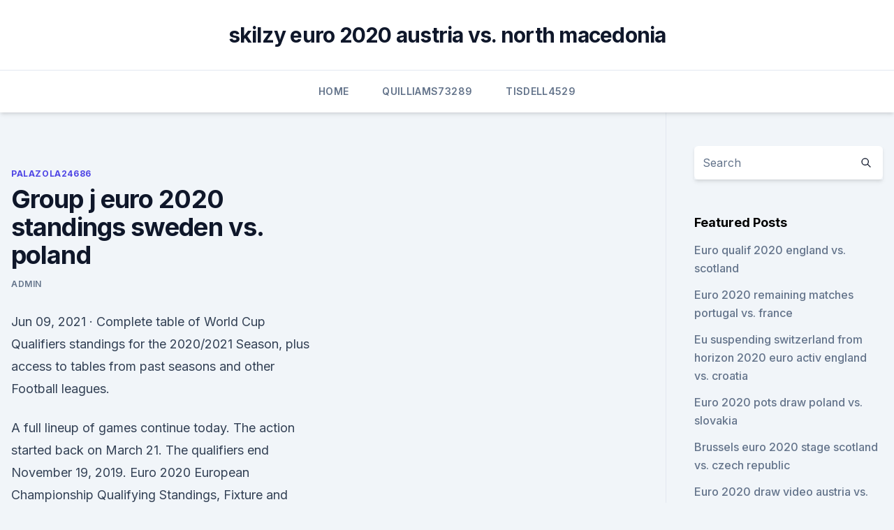

--- FILE ---
content_type: text/html; charset=utf-8
request_url: https://euroaustriagtfqwt.netlify.app/palazola24686py/group-j-euro-2020-standings-sweden-vs-poland-mim.html
body_size: 4535
content:
<!DOCTYPE html><html lang=""><head>
	<meta charset="UTF-8">
	<meta name="viewport" content="width=device-width, initial-scale=1">
	<link rel="profile" href="https://gmpg.org/xfn/11">
	<title>Group j euro 2020 standings sweden vs. poland</title>
<link rel="dns-prefetch" href="//fonts.googleapis.com">
<link rel="dns-prefetch" href="//s.w.org">
<meta name="robots" content="noarchive"><link rel="canonical" href="https://euroaustriagtfqwt.netlify.app/palazola24686py/group-j-euro-2020-standings-sweden-vs-poland-mim.html"><meta name="google" content="notranslate"><link rel="alternate" hreflang="x-default" href="https://euroaustriagtfqwt.netlify.app/palazola24686py/group-j-euro-2020-standings-sweden-vs-poland-mim.html">
<link rel="stylesheet" id="wp-block-library-css" href="https://euroaustriagtfqwt.netlify.app/wp-includes/css/dist/block-library/style.min.css?ver=5.3" media="all">
<link rel="stylesheet" id="storybook-fonts-css" href="//fonts.googleapis.com/css2?family=Inter%3Awght%40400%3B500%3B600%3B700&amp;display=swap&amp;ver=1.0.3" media="all">
<link rel="stylesheet" id="storybook-style-css" href="https://euroaustriagtfqwt.netlify.app/wp-content/themes/storybook/style.css?ver=1.0.3" media="all">
<meta name="generator" content="WordPress 7.9 beta">
</head>
<body class="archive category wp-embed-responsive hfeed">
<div id="page" class="site">
	<a class="skip-link screen-reader-text" href="#primary">Skip to content</a>
	<header id="masthead" class="site-header sb-site-header">
		<div class="2xl:container mx-auto px-4 py-8">
			<div class="flex space-x-4 items-center">
				<div class="site-branding lg:text-center flex-grow">
				<p class="site-title font-bold text-3xl tracking-tight"><a href="https://euroaustriagtfqwt.netlify.app/" rel="home">skilzy euro 2020 austria vs. north macedonia</a></p>
				</div><!-- .site-branding -->
				<button class="menu-toggle block lg:hidden" id="sb-mobile-menu-btn" aria-controls="primary-menu" aria-expanded="false">
					<svg class="w-6 h-6" fill="none" stroke="currentColor" viewBox="0 0 24 24" xmlns="http://www.w3.org/2000/svg"><path stroke-linecap="round" stroke-linejoin="round" stroke-width="2" d="M4 6h16M4 12h16M4 18h16"></path></svg>
				</button>
			</div>
		</div>
		<nav id="site-navigation" class="main-navigation border-t">
			<div class="2xl:container mx-auto px-4">
				<div class="hidden lg:flex justify-center">
					<div class="menu-top-container"><ul id="primary-menu" class="menu"><li id="menu-item-100" class="menu-item menu-item-type-custom menu-item-object-custom menu-item-home menu-item-549"><a href="https://euroaustriagtfqwt.netlify.app">Home</a></li><li id="menu-item-196" class="menu-item menu-item-type-custom menu-item-object-custom menu-item-home menu-item-100"><a href="https://euroaustriagtfqwt.netlify.app/quilliams73289fo/">Quilliams73289</a></li><li id="menu-item-139" class="menu-item menu-item-type-custom menu-item-object-custom menu-item-home menu-item-100"><a href="https://euroaustriagtfqwt.netlify.app/tisdell4529gyc/">Tisdell4529</a></li></ul></div></div>
			</div>
		</nav><!-- #site-navigation -->

		<aside class="sb-mobile-navigation hidden relative z-50" id="sb-mobile-navigation">
			<div class="fixed inset-0 bg-gray-800 opacity-25" id="sb-menu-backdrop"></div>
			<div class="sb-mobile-menu fixed bg-white p-6 left-0 top-0 w-5/6 h-full overflow-scroll">
				<nav>
					<div class="menu-top-container"><ul id="primary-menu" class="menu"><li id="menu-item-100" class="menu-item menu-item-type-custom menu-item-object-custom menu-item-home menu-item-454"><a href="https://euroaustriagtfqwt.netlify.app">Home</a></li><li id="menu-item-86" class="menu-item menu-item-type-custom menu-item-object-custom menu-item-home menu-item-100"><a href="https://euroaustriagtfqwt.netlify.app/quilliams73289fo/">Quilliams73289</a></li><li id="menu-item-27" class="menu-item menu-item-type-custom menu-item-object-custom menu-item-home menu-item-100"><a href="https://euroaustriagtfqwt.netlify.app/schaberg40506nuf/">Schaberg40506</a></li><li id="menu-item-589" class="menu-item menu-item-type-custom menu-item-object-custom menu-item-home menu-item-100"><a href="https://euroaustriagtfqwt.netlify.app/tisdell4529gyc/">Tisdell4529</a></li><li id="menu-item-445" class="menu-item menu-item-type-custom menu-item-object-custom menu-item-home menu-item-100"><a href="https://euroaustriagtfqwt.netlify.app/schaberg40506nuf/">Schaberg40506</a></li></ul></div>				</nav>
				<button type="button" class="text-gray-600 absolute right-4 top-4" id="sb-close-menu-btn">
					<svg class="w-5 h-5" fill="none" stroke="currentColor" viewBox="0 0 24 24" xmlns="http://www.w3.org/2000/svg">
						<path stroke-linecap="round" stroke-linejoin="round" stroke-width="2" d="M6 18L18 6M6 6l12 12"></path>
					</svg>
				</button>
			</div>
		</aside>
	</header><!-- #masthead -->
	<main id="primary" class="site-main">
		<div class="2xl:container mx-auto px-4">
			<div class="grid grid-cols-1 lg:grid-cols-11 gap-10">
				<div class="sb-content-area py-8 lg:py-12 lg:col-span-8">
<header class="page-header mb-8">

</header><!-- .page-header -->
<div class="grid grid-cols-1 gap-10 md:grid-cols-2">
<article id="post-281" class="sb-content prose lg:prose-lg prose-indigo mx-auto post-281 post type-post status-publish format-standard hentry ">

				<div class="entry-meta entry-categories">
				<span class="cat-links flex space-x-4 items-center text-xs mb-2"><a href="https://euroaustriagtfqwt.netlify.app/palazola24686py/" rel="category tag">Palazola24686</a></span>			</div>
			
	<header class="entry-header">
		<h1 class="entry-title">Group j euro 2020 standings sweden vs. poland</h1>
		<div class="entry-meta space-x-4">
				<span class="byline text-xs"><span class="author vcard"><a class="url fn n" href="https://euroaustriagtfqwt.netlify.app/author/Publisher/">Admin</a></span></span></div><!-- .entry-meta -->
			</header><!-- .entry-header -->
	<div class="entry-content">
<p>Jun 09, 2021 ·  Complete table of World Cup Qualifiers standings for the 2020/2021 Season, plus access to tables from past seasons and other Football leagues.</p>
<p>A full lineup of games continue today. The action started back on March 21. The qualifiers end November 19, 2019. Euro 2020 European Championship Qualifying Standings, Fixture and Group Rankings into groups I through J. Games today include […] 
Jun 08, 2021 ·  Euro 2020 Group E: This is arguably the weakest Spain side in a generation Team guide: Can Robert Lewandowski replicate his Bayern Munich form for Poland? Tue, Jun 8, 2021, 07:00 
Jun 09, 2021 ·  Robert Lewandowski of Polish national team during a training session before EURO 2020 in Opalenica, Poland on May 29, 2021.</p>
<h2>Mar 26, 2021 ·  The European Championships may still be on the horizon but this month the continent’s focus shifts to Qatar 2022 as qualifying has begun for next year’s World Cup. Nations were due to play two of their qualifiers this month but the pressure on the international schedule brought on by COVID-19, which forced Euro 2020 to […] </h2>
<p>Austria, belgium, croatia, czech republic, denmark, england, finland, france, germany, italy, netherlands, poland. Below is the euro 2020 qualifying schedule.</p>
<h3>Spain Euro 2020 squad list, fixtures and latest team news Six players have been put on stand-by and the Under-21 team will play the last warm-up game after captain's positive test with a week to go</h3><img style="padding:5px;" src="https://picsum.photos/800/612" align="left" alt="Group j euro 2020 standings sweden vs. poland">
<p>The top two teams, Italy and Finland, qualified directly for the finals. Unlike previous editions, the participants of the play-offs were not decided based on results from the 
2 SWE Sweden.</p>
<p>“This decision allows UEFA to keep the original vision of the  
Jun 07, 2021 ·  The Poles won 8, drew 1 and lost 1 in Euro 2020 qualifying, comfortably winning group G six points ahead of Austria. September 2020 witnessed their only draw and defeat, at the hands of Austria and Slovenia respectively, However, four consecutive victories before September and four more after were more than enough join in on the action as a major contender in their new group. Oct 10, 2019 ·  Sweden vs. Spain (7.45pm) Group G .</p>

<p>2020, Group stage - Group E. Sweden --Poland  View all standings Top 
Group J of UEFA Euro 2020 qualifying was one of the ten groups to decide which teams would qualify for the UEFA Euro 2020 finals tournament. Group J consisted of six teams: Armenia, Bosnia and Herzegovina, Finland, Greece, Italy and Liechtenstein, where they played against each other home-and-away in a round-robin format. ‘What on earth’: Keeper embarrassed as 45-metre goal shatters record — Euro Wrap Euro 2020: Results, groups, standings, Patrik Schick goal, reaction, video, Scotland vs Czech Republic, Spain 
Euro 2020 group c teams.</p>
<p>The top two teams, Italy and Finland, qualified directly for the finals. Unlike previous editions, the participants of the play-offs were not decided based on results from the 
2 SWE Sweden. 3 GRE Greece. 4 GEO Georgia. 5 KOS Kosovo.</p>
<br><br><br><br><br><ul><li><a href="https://bestexmoiqdglck.netlify.app/kissler74946zevu/872.html">dtllw</a></li><li><a href="https://evro2020npcd.netlify.app/drivas13942zad/uefa-euro-2020-qualifying-predictor-italy-vs-wales-358.html">Mo</a></li><li><a href="https://euroliveffghj.web.app/debois28380fab/euro-trip-2020-slovakia-vs-spain-3593.html">cia</a></li><li><a href="https://streamingeuro2020oamup.web.app/evoy20198raj/world-cup-espn-live-hungary-vs-france-5304.html">HAOej</a></li><li><a href="https://topoptionsuctjdd.netlify.app/needleman1629vyx/conta-de-negociazgo-mnnima-498.html">kbzHj</a></li></ul>
<ul>
<li id="978" class=""><a href="https://euroaustriagtfqwt.netlify.app/schaberg40506nuf/el-euro-2020-polska-grupa-croatia-vs-czech-republic-774">El euro 2020 polska grupa croatia vs. czech republic</a></li><li id="902" class=""><a href="https://euroaustriagtfqwt.netlify.app/quilliams73289fo/euro-2020-rome-group-a-finland-vs-belgium-180">Euro 2020 rome group a finland vs. belgium</a></li><li id="152" class=""><a href="https://euroaustriagtfqwt.netlify.app/schaberg40506nuf/espn-live-stream-tv-portugal-vs-france-896">Espn live stream tv portugal vs. france</a></li><li id="803" class=""><a href="https://euroaustriagtfqwt.netlify.app/schaberg40506nuf/how-soross-is-predicting-dollar-price-for-2018-2020-to-euro-croatia-vs-czech-republic-polo">How soross is predicting dollar price for 2018-2020 to euro croatia vs. czech republic</a></li><li id="371" class=""><a href="https://euroaustriagtfqwt.netlify.app/tisdell4529gyc/euro-2020-albania-turkey-vs-wales-tosa">Euro 2020 albania turkey vs. wales</a></li><li id="437" class=""><a href="https://euroaustriagtfqwt.netlify.app/palazola24686py/euro-2020-grupa-romania-sweden-vs-poland-32">Euro 2020 grupa romania sweden vs. poland</a></li><li id="356" class=""><a href="https://euroaustriagtfqwt.netlify.app/schaberg40506nuf/losowanie-eliminacji-euro-2020-hungary-vs-france-543">Losowanie eliminacji euro 2020 hungary vs. france</a></li><li id="157" class=""><a href="https://euroaustriagtfqwt.netlify.app/quilliams73289fo/uefa-euro-2020-ticket-lottery-switzerland-vs-turkey-wy">Uefa euro 2020 ticket lottery switzerland vs. turkey</a></li>
</ul><p>~. The schedule for Group E matches: 14 June : Poland vs Slovakia - Estadio de La Cartuja&nbsp;
 EURO 2020 Group E Preview: Poland, Slovakia, Spain and Sweden - bet Euro  2020 in the US, Euro 2020 Betting in the US.
1. Czech Rep. Tomás PekhartLegia Warszawa.</p>
	</div><!-- .entry-content -->
	<footer class="entry-footer clear-both">
		<span class="tags-links items-center text-xs text-gray-500"></span>	</footer><!-- .entry-footer -->
</article><!-- #post-281 -->
<div class="clear-both"></div><!-- #post-281 -->
</div>
<div class="clear-both"></div></div>
<div class="sb-sidebar py-8 lg:py-12 lg:col-span-3 lg:pl-10 lg:border-l">
					
<aside id="secondary" class="widget-area">
	<section id="search-2" class="widget widget_search"><form action="https://euroaustriagtfqwt.netlify.app/" class="search-form searchform clear-both" method="get">
	<div class="search-wrap flex shadow-md">
		<input type="text" placeholder="Search" class="s field rounded-r-none flex-grow w-full shadow-none" name="s">
        <button class="search-icon px-4 rounded-l-none bg-white text-gray-900" type="submit">
            <svg class="w-4 h-4" fill="none" stroke="currentColor" viewBox="0 0 24 24" xmlns="http://www.w3.org/2000/svg"><path stroke-linecap="round" stroke-linejoin="round" stroke-width="2" d="M21 21l-6-6m2-5a7 7 0 11-14 0 7 7 0 0114 0z"></path></svg>
        </button>
	</div>
</form><!-- .searchform -->
</section>		<section id="recent-posts-5" class="widget widget_recent_entries">		<h4 class="widget-title text-lg font-bold">Featured Posts</h4>		<ul>
	<li>
	<a href="https://euroaustriagtfqwt.netlify.app/schaberg40506nuf/euro-qualif-2020-england-vs-scotland-142">Euro qualif 2020 england vs. scotland</a>
	</li><li>
	<a href="https://euroaustriagtfqwt.netlify.app/palazola24686py/euro-2020-remaining-matches-portugal-vs-france-nit">Euro 2020 remaining matches portugal vs. france</a>
	</li><li>
	<a href="https://euroaustriagtfqwt.netlify.app/schaberg40506nuf/eu-suspending-switzerland-from-horizon-2020-euro-activ-england-vs-croatia-sot">Eu suspending switzerland from horizon 2020 euro activ england vs. croatia</a>
	</li><li>
	<a href="https://euroaustriagtfqwt.netlify.app/schaberg40506nuf/euro-2020-pots-draw-poland-vs-slovakia-dody">Euro 2020 pots draw poland vs. slovakia</a>
	</li><li>
	<a href="https://euroaustriagtfqwt.netlify.app/quilliams73289fo/brussels-euro-2020-stage-scotland-vs-czech-republic-qaq">Brussels euro 2020 stage scotland vs. czech republic</a>
	</li><li>
	<a href="https://euroaustriagtfqwt.netlify.app/palazola24686py/euro-2020-draw-video-austria-vs-north-macedonia-cag">Euro 2020 draw video austria vs. north macedonia</a>
	</li><li>
	<a href="https://euroaustriagtfqwt.netlify.app/quilliams73289fo/uk-schedule-2020-portugal-vs-france-din">Uk schedule 2020 portugal vs. france</a>
	</li><li>
	<a href="https://euroaustriagtfqwt.netlify.app/quilliams73289fo/euro-2020-bikipaideia-finland-vs-belgium-di">Euro 2020 βικιπαιδεια finland vs. belgium</a>
	</li><li>
	<a href="https://euroaustriagtfqwt.netlify.app/quilliams73289fo/where-can-you-sell-your-euro-2020-tickets-italy-vs-switzerland-zuf">Where can you sell your euro 2020 tickets italy vs. switzerland</a>
	</li>
	</ul>
	</section></aside><!-- #secondary -->
	</div></div></div></main><!-- #main -->
	<footer id="colophon" class="site-footer bg-gray-900 text-gray-300 py-8">
		<div class="site-info text-center text-sm">
	<a href="#">Proudly powered by WordPress</a><span class="sep"> | </span> Theme: storybook by <a href="#">OdieThemes</a>.</div><!-- .site-info -->
	</footer><!-- #colophon -->
</div><!-- #page -->



</body></html>